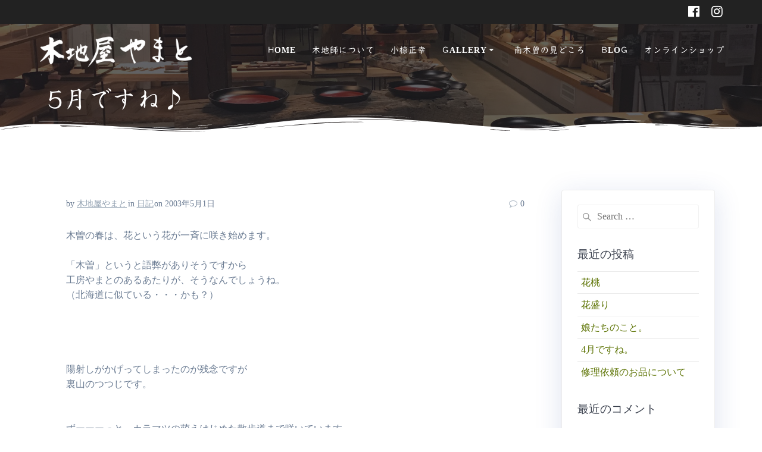

--- FILE ---
content_type: text/html; charset=UTF-8
request_url: https://yama.to/blog/5%E6%9C%88%E3%81%A7%E3%81%99%E3%81%AD%E2%99%AA/
body_size: 19780
content:
<!DOCTYPE html><html lang="ja"><head><meta charset="UTF-8"><meta name="viewport" content="width=device-width, initial-scale=1"><link rel="profile" href="http://gmpg.org/xfn/11"> <script defer src="[data-uri]"></script> <title>5月ですね♪ &#8211; 木地屋やまと</title><meta name='robots' content='max-image-preview:large' /><link rel='dns-prefetch' href='//webfonts.sakura.ne.jp' /><link rel='dns-prefetch' href='//fonts.googleapis.com' /><link rel="alternate" type="application/rss+xml" title="木地屋やまと &raquo; フィード" href="https://yama.to/feed/" /><link rel="alternate" type="application/rss+xml" title="木地屋やまと &raquo; コメントフィード" href="https://yama.to/comments/feed/" /><link rel="alternate" type="application/rss+xml" title="木地屋やまと &raquo; 5月ですね♪ のコメントのフィード" href="https://yama.to/blog/5%e6%9c%88%e3%81%a7%e3%81%99%e3%81%ad%e2%99%aa/feed/" /><link rel="alternate" title="oEmbed (JSON)" type="application/json+oembed" href="https://yama.to/wp-json/oembed/1.0/embed?url=https%3A%2F%2Fyama.to%2Fblog%2F5%25e6%259c%2588%25e3%2581%25a7%25e3%2581%2599%25e3%2581%25ad%25e2%2599%25aa%2F" /><link rel="alternate" title="oEmbed (XML)" type="text/xml+oembed" href="https://yama.to/wp-json/oembed/1.0/embed?url=https%3A%2F%2Fyama.to%2Fblog%2F5%25e6%259c%2588%25e3%2581%25a7%25e3%2581%2599%25e3%2581%25ad%25e2%2599%25aa%2F&#038;format=xml" /><style id='wp-img-auto-sizes-contain-inline-css' type='text/css'>img:is([sizes=auto i],[sizes^="auto," i]){contain-intrinsic-size:3000px 1500px}
/*# sourceURL=wp-img-auto-sizes-contain-inline-css */</style><style id='wp-block-library-inline-css' type='text/css'>:root{--wp-block-synced-color:#7a00df;--wp-block-synced-color--rgb:122,0,223;--wp-bound-block-color:var(--wp-block-synced-color);--wp-editor-canvas-background:#ddd;--wp-admin-theme-color:#007cba;--wp-admin-theme-color--rgb:0,124,186;--wp-admin-theme-color-darker-10:#006ba1;--wp-admin-theme-color-darker-10--rgb:0,107,160.5;--wp-admin-theme-color-darker-20:#005a87;--wp-admin-theme-color-darker-20--rgb:0,90,135;--wp-admin-border-width-focus:2px}@media (min-resolution:192dpi){:root{--wp-admin-border-width-focus:1.5px}}.wp-element-button{cursor:pointer}:root .has-very-light-gray-background-color{background-color:#eee}:root .has-very-dark-gray-background-color{background-color:#313131}:root .has-very-light-gray-color{color:#eee}:root .has-very-dark-gray-color{color:#313131}:root .has-vivid-green-cyan-to-vivid-cyan-blue-gradient-background{background:linear-gradient(135deg,#00d084,#0693e3)}:root .has-purple-crush-gradient-background{background:linear-gradient(135deg,#34e2e4,#4721fb 50%,#ab1dfe)}:root .has-hazy-dawn-gradient-background{background:linear-gradient(135deg,#faaca8,#dad0ec)}:root .has-subdued-olive-gradient-background{background:linear-gradient(135deg,#fafae1,#67a671)}:root .has-atomic-cream-gradient-background{background:linear-gradient(135deg,#fdd79a,#004a59)}:root .has-nightshade-gradient-background{background:linear-gradient(135deg,#330968,#31cdcf)}:root .has-midnight-gradient-background{background:linear-gradient(135deg,#020381,#2874fc)}:root{--wp--preset--font-size--normal:16px;--wp--preset--font-size--huge:42px}.has-regular-font-size{font-size:1em}.has-larger-font-size{font-size:2.625em}.has-normal-font-size{font-size:var(--wp--preset--font-size--normal)}.has-huge-font-size{font-size:var(--wp--preset--font-size--huge)}.has-text-align-center{text-align:center}.has-text-align-left{text-align:left}.has-text-align-right{text-align:right}.has-fit-text{white-space:nowrap!important}#end-resizable-editor-section{display:none}.aligncenter{clear:both}.items-justified-left{justify-content:flex-start}.items-justified-center{justify-content:center}.items-justified-right{justify-content:flex-end}.items-justified-space-between{justify-content:space-between}.screen-reader-text{border:0;clip-path:inset(50%);height:1px;margin:-1px;overflow:hidden;padding:0;position:absolute;width:1px;word-wrap:normal!important}.screen-reader-text:focus{background-color:#ddd;clip-path:none;color:#444;display:block;font-size:1em;height:auto;left:5px;line-height:normal;padding:15px 23px 14px;text-decoration:none;top:5px;width:auto;z-index:100000}html :where(.has-border-color){border-style:solid}html :where([style*=border-top-color]){border-top-style:solid}html :where([style*=border-right-color]){border-right-style:solid}html :where([style*=border-bottom-color]){border-bottom-style:solid}html :where([style*=border-left-color]){border-left-style:solid}html :where([style*=border-width]){border-style:solid}html :where([style*=border-top-width]){border-top-style:solid}html :where([style*=border-right-width]){border-right-style:solid}html :where([style*=border-bottom-width]){border-bottom-style:solid}html :where([style*=border-left-width]){border-left-style:solid}html :where(img[class*=wp-image-]){height:auto;max-width:100%}:where(figure){margin:0 0 1em}html :where(.is-position-sticky){--wp-admin--admin-bar--position-offset:var(--wp-admin--admin-bar--height,0px)}@media screen and (max-width:600px){html :where(.is-position-sticky){--wp-admin--admin-bar--position-offset:0px}}

/*# sourceURL=wp-block-library-inline-css */</style><style id='wp-block-image-inline-css' type='text/css'>.wp-block-image>a,.wp-block-image>figure>a{display:inline-block}.wp-block-image img{box-sizing:border-box;height:auto;max-width:100%;vertical-align:bottom}@media not (prefers-reduced-motion){.wp-block-image img.hide{visibility:hidden}.wp-block-image img.show{animation:show-content-image .4s}}.wp-block-image[style*=border-radius] img,.wp-block-image[style*=border-radius]>a{border-radius:inherit}.wp-block-image.has-custom-border img{box-sizing:border-box}.wp-block-image.aligncenter{text-align:center}.wp-block-image.alignfull>a,.wp-block-image.alignwide>a{width:100%}.wp-block-image.alignfull img,.wp-block-image.alignwide img{height:auto;width:100%}.wp-block-image .aligncenter,.wp-block-image .alignleft,.wp-block-image .alignright,.wp-block-image.aligncenter,.wp-block-image.alignleft,.wp-block-image.alignright{display:table}.wp-block-image .aligncenter>figcaption,.wp-block-image .alignleft>figcaption,.wp-block-image .alignright>figcaption,.wp-block-image.aligncenter>figcaption,.wp-block-image.alignleft>figcaption,.wp-block-image.alignright>figcaption{caption-side:bottom;display:table-caption}.wp-block-image .alignleft{float:left;margin:.5em 1em .5em 0}.wp-block-image .alignright{float:right;margin:.5em 0 .5em 1em}.wp-block-image .aligncenter{margin-left:auto;margin-right:auto}.wp-block-image :where(figcaption){margin-bottom:1em;margin-top:.5em}.wp-block-image.is-style-circle-mask img{border-radius:9999px}@supports ((-webkit-mask-image:none) or (mask-image:none)) or (-webkit-mask-image:none){.wp-block-image.is-style-circle-mask img{border-radius:0;-webkit-mask-image:url('data:image/svg+xml;utf8,<svg viewBox="0 0 100 100" xmlns="http://www.w3.org/2000/svg"><circle cx="50" cy="50" r="50"/></svg>');mask-image:url('data:image/svg+xml;utf8,<svg viewBox="0 0 100 100" xmlns="http://www.w3.org/2000/svg"><circle cx="50" cy="50" r="50"/></svg>');mask-mode:alpha;-webkit-mask-position:center;mask-position:center;-webkit-mask-repeat:no-repeat;mask-repeat:no-repeat;-webkit-mask-size:contain;mask-size:contain}}:root :where(.wp-block-image.is-style-rounded img,.wp-block-image .is-style-rounded img){border-radius:9999px}.wp-block-image figure{margin:0}.wp-lightbox-container{display:flex;flex-direction:column;position:relative}.wp-lightbox-container img{cursor:zoom-in}.wp-lightbox-container img:hover+button{opacity:1}.wp-lightbox-container button{align-items:center;backdrop-filter:blur(16px) saturate(180%);background-color:#5a5a5a40;border:none;border-radius:4px;cursor:zoom-in;display:flex;height:20px;justify-content:center;opacity:0;padding:0;position:absolute;right:16px;text-align:center;top:16px;width:20px;z-index:100}@media not (prefers-reduced-motion){.wp-lightbox-container button{transition:opacity .2s ease}}.wp-lightbox-container button:focus-visible{outline:3px auto #5a5a5a40;outline:3px auto -webkit-focus-ring-color;outline-offset:3px}.wp-lightbox-container button:hover{cursor:pointer;opacity:1}.wp-lightbox-container button:focus{opacity:1}.wp-lightbox-container button:focus,.wp-lightbox-container button:hover,.wp-lightbox-container button:not(:hover):not(:active):not(.has-background){background-color:#5a5a5a40;border:none}.wp-lightbox-overlay{box-sizing:border-box;cursor:zoom-out;height:100vh;left:0;overflow:hidden;position:fixed;top:0;visibility:hidden;width:100%;z-index:100000}.wp-lightbox-overlay .close-button{align-items:center;cursor:pointer;display:flex;justify-content:center;min-height:40px;min-width:40px;padding:0;position:absolute;right:calc(env(safe-area-inset-right) + 16px);top:calc(env(safe-area-inset-top) + 16px);z-index:5000000}.wp-lightbox-overlay .close-button:focus,.wp-lightbox-overlay .close-button:hover,.wp-lightbox-overlay .close-button:not(:hover):not(:active):not(.has-background){background:none;border:none}.wp-lightbox-overlay .lightbox-image-container{height:var(--wp--lightbox-container-height);left:50%;overflow:hidden;position:absolute;top:50%;transform:translate(-50%,-50%);transform-origin:top left;width:var(--wp--lightbox-container-width);z-index:9999999999}.wp-lightbox-overlay .wp-block-image{align-items:center;box-sizing:border-box;display:flex;height:100%;justify-content:center;margin:0;position:relative;transform-origin:0 0;width:100%;z-index:3000000}.wp-lightbox-overlay .wp-block-image img{height:var(--wp--lightbox-image-height);min-height:var(--wp--lightbox-image-height);min-width:var(--wp--lightbox-image-width);width:var(--wp--lightbox-image-width)}.wp-lightbox-overlay .wp-block-image figcaption{display:none}.wp-lightbox-overlay button{background:none;border:none}.wp-lightbox-overlay .scrim{background-color:#fff;height:100%;opacity:.9;position:absolute;width:100%;z-index:2000000}.wp-lightbox-overlay.active{visibility:visible}@media not (prefers-reduced-motion){.wp-lightbox-overlay.active{animation:turn-on-visibility .25s both}.wp-lightbox-overlay.active img{animation:turn-on-visibility .35s both}.wp-lightbox-overlay.show-closing-animation:not(.active){animation:turn-off-visibility .35s both}.wp-lightbox-overlay.show-closing-animation:not(.active) img{animation:turn-off-visibility .25s both}.wp-lightbox-overlay.zoom.active{animation:none;opacity:1;visibility:visible}.wp-lightbox-overlay.zoom.active .lightbox-image-container{animation:lightbox-zoom-in .4s}.wp-lightbox-overlay.zoom.active .lightbox-image-container img{animation:none}.wp-lightbox-overlay.zoom.active .scrim{animation:turn-on-visibility .4s forwards}.wp-lightbox-overlay.zoom.show-closing-animation:not(.active){animation:none}.wp-lightbox-overlay.zoom.show-closing-animation:not(.active) .lightbox-image-container{animation:lightbox-zoom-out .4s}.wp-lightbox-overlay.zoom.show-closing-animation:not(.active) .lightbox-image-container img{animation:none}.wp-lightbox-overlay.zoom.show-closing-animation:not(.active) .scrim{animation:turn-off-visibility .4s forwards}}@keyframes show-content-image{0%{visibility:hidden}99%{visibility:hidden}to{visibility:visible}}@keyframes turn-on-visibility{0%{opacity:0}to{opacity:1}}@keyframes turn-off-visibility{0%{opacity:1;visibility:visible}99%{opacity:0;visibility:visible}to{opacity:0;visibility:hidden}}@keyframes lightbox-zoom-in{0%{transform:translate(calc((-100vw + var(--wp--lightbox-scrollbar-width))/2 + var(--wp--lightbox-initial-left-position)),calc(-50vh + var(--wp--lightbox-initial-top-position))) scale(var(--wp--lightbox-scale))}to{transform:translate(-50%,-50%) scale(1)}}@keyframes lightbox-zoom-out{0%{transform:translate(-50%,-50%) scale(1);visibility:visible}99%{visibility:visible}to{transform:translate(calc((-100vw + var(--wp--lightbox-scrollbar-width))/2 + var(--wp--lightbox-initial-left-position)),calc(-50vh + var(--wp--lightbox-initial-top-position))) scale(var(--wp--lightbox-scale));visibility:hidden}}
/*# sourceURL=https://yama.to/wp-includes/blocks/image/style.min.css */</style><style id='wp-block-paragraph-inline-css' type='text/css'>.is-small-text{font-size:.875em}.is-regular-text{font-size:1em}.is-large-text{font-size:2.25em}.is-larger-text{font-size:3em}.has-drop-cap:not(:focus):first-letter{float:left;font-size:8.4em;font-style:normal;font-weight:100;line-height:.68;margin:.05em .1em 0 0;text-transform:uppercase}body.rtl .has-drop-cap:not(:focus):first-letter{float:none;margin-left:.1em}p.has-drop-cap.has-background{overflow:hidden}:root :where(p.has-background){padding:1.25em 2.375em}:where(p.has-text-color:not(.has-link-color)) a{color:inherit}p.has-text-align-left[style*="writing-mode:vertical-lr"],p.has-text-align-right[style*="writing-mode:vertical-rl"]{rotate:180deg}
/*# sourceURL=https://yama.to/wp-includes/blocks/paragraph/style.min.css */</style><style id='global-styles-inline-css' type='text/css'>:root{--wp--preset--aspect-ratio--square: 1;--wp--preset--aspect-ratio--4-3: 4/3;--wp--preset--aspect-ratio--3-4: 3/4;--wp--preset--aspect-ratio--3-2: 3/2;--wp--preset--aspect-ratio--2-3: 2/3;--wp--preset--aspect-ratio--16-9: 16/9;--wp--preset--aspect-ratio--9-16: 9/16;--wp--preset--color--black: #000000;--wp--preset--color--cyan-bluish-gray: #abb8c3;--wp--preset--color--white: #ffffff;--wp--preset--color--pale-pink: #f78da7;--wp--preset--color--vivid-red: #cf2e2e;--wp--preset--color--luminous-vivid-orange: #ff6900;--wp--preset--color--luminous-vivid-amber: #fcb900;--wp--preset--color--light-green-cyan: #7bdcb5;--wp--preset--color--vivid-green-cyan: #00d084;--wp--preset--color--pale-cyan-blue: #8ed1fc;--wp--preset--color--vivid-cyan-blue: #0693e3;--wp--preset--color--vivid-purple: #9b51e0;--wp--preset--gradient--vivid-cyan-blue-to-vivid-purple: linear-gradient(135deg,rgb(6,147,227) 0%,rgb(155,81,224) 100%);--wp--preset--gradient--light-green-cyan-to-vivid-green-cyan: linear-gradient(135deg,rgb(122,220,180) 0%,rgb(0,208,130) 100%);--wp--preset--gradient--luminous-vivid-amber-to-luminous-vivid-orange: linear-gradient(135deg,rgb(252,185,0) 0%,rgb(255,105,0) 100%);--wp--preset--gradient--luminous-vivid-orange-to-vivid-red: linear-gradient(135deg,rgb(255,105,0) 0%,rgb(207,46,46) 100%);--wp--preset--gradient--very-light-gray-to-cyan-bluish-gray: linear-gradient(135deg,rgb(238,238,238) 0%,rgb(169,184,195) 100%);--wp--preset--gradient--cool-to-warm-spectrum: linear-gradient(135deg,rgb(74,234,220) 0%,rgb(151,120,209) 20%,rgb(207,42,186) 40%,rgb(238,44,130) 60%,rgb(251,105,98) 80%,rgb(254,248,76) 100%);--wp--preset--gradient--blush-light-purple: linear-gradient(135deg,rgb(255,206,236) 0%,rgb(152,150,240) 100%);--wp--preset--gradient--blush-bordeaux: linear-gradient(135deg,rgb(254,205,165) 0%,rgb(254,45,45) 50%,rgb(107,0,62) 100%);--wp--preset--gradient--luminous-dusk: linear-gradient(135deg,rgb(255,203,112) 0%,rgb(199,81,192) 50%,rgb(65,88,208) 100%);--wp--preset--gradient--pale-ocean: linear-gradient(135deg,rgb(255,245,203) 0%,rgb(182,227,212) 50%,rgb(51,167,181) 100%);--wp--preset--gradient--electric-grass: linear-gradient(135deg,rgb(202,248,128) 0%,rgb(113,206,126) 100%);--wp--preset--gradient--midnight: linear-gradient(135deg,rgb(2,3,129) 0%,rgb(40,116,252) 100%);--wp--preset--font-size--small: 13px;--wp--preset--font-size--medium: 20px;--wp--preset--font-size--large: 36px;--wp--preset--font-size--x-large: 42px;--wp--preset--spacing--20: 0.44rem;--wp--preset--spacing--30: 0.67rem;--wp--preset--spacing--40: 1rem;--wp--preset--spacing--50: 1.5rem;--wp--preset--spacing--60: 2.25rem;--wp--preset--spacing--70: 3.38rem;--wp--preset--spacing--80: 5.06rem;--wp--preset--shadow--natural: 6px 6px 9px rgba(0, 0, 0, 0.2);--wp--preset--shadow--deep: 12px 12px 50px rgba(0, 0, 0, 0.4);--wp--preset--shadow--sharp: 6px 6px 0px rgba(0, 0, 0, 0.2);--wp--preset--shadow--outlined: 6px 6px 0px -3px rgb(255, 255, 255), 6px 6px rgb(0, 0, 0);--wp--preset--shadow--crisp: 6px 6px 0px rgb(0, 0, 0);}:where(.is-layout-flex){gap: 0.5em;}:where(.is-layout-grid){gap: 0.5em;}body .is-layout-flex{display: flex;}.is-layout-flex{flex-wrap: wrap;align-items: center;}.is-layout-flex > :is(*, div){margin: 0;}body .is-layout-grid{display: grid;}.is-layout-grid > :is(*, div){margin: 0;}:where(.wp-block-columns.is-layout-flex){gap: 2em;}:where(.wp-block-columns.is-layout-grid){gap: 2em;}:where(.wp-block-post-template.is-layout-flex){gap: 1.25em;}:where(.wp-block-post-template.is-layout-grid){gap: 1.25em;}.has-black-color{color: var(--wp--preset--color--black) !important;}.has-cyan-bluish-gray-color{color: var(--wp--preset--color--cyan-bluish-gray) !important;}.has-white-color{color: var(--wp--preset--color--white) !important;}.has-pale-pink-color{color: var(--wp--preset--color--pale-pink) !important;}.has-vivid-red-color{color: var(--wp--preset--color--vivid-red) !important;}.has-luminous-vivid-orange-color{color: var(--wp--preset--color--luminous-vivid-orange) !important;}.has-luminous-vivid-amber-color{color: var(--wp--preset--color--luminous-vivid-amber) !important;}.has-light-green-cyan-color{color: var(--wp--preset--color--light-green-cyan) !important;}.has-vivid-green-cyan-color{color: var(--wp--preset--color--vivid-green-cyan) !important;}.has-pale-cyan-blue-color{color: var(--wp--preset--color--pale-cyan-blue) !important;}.has-vivid-cyan-blue-color{color: var(--wp--preset--color--vivid-cyan-blue) !important;}.has-vivid-purple-color{color: var(--wp--preset--color--vivid-purple) !important;}.has-black-background-color{background-color: var(--wp--preset--color--black) !important;}.has-cyan-bluish-gray-background-color{background-color: var(--wp--preset--color--cyan-bluish-gray) !important;}.has-white-background-color{background-color: var(--wp--preset--color--white) !important;}.has-pale-pink-background-color{background-color: var(--wp--preset--color--pale-pink) !important;}.has-vivid-red-background-color{background-color: var(--wp--preset--color--vivid-red) !important;}.has-luminous-vivid-orange-background-color{background-color: var(--wp--preset--color--luminous-vivid-orange) !important;}.has-luminous-vivid-amber-background-color{background-color: var(--wp--preset--color--luminous-vivid-amber) !important;}.has-light-green-cyan-background-color{background-color: var(--wp--preset--color--light-green-cyan) !important;}.has-vivid-green-cyan-background-color{background-color: var(--wp--preset--color--vivid-green-cyan) !important;}.has-pale-cyan-blue-background-color{background-color: var(--wp--preset--color--pale-cyan-blue) !important;}.has-vivid-cyan-blue-background-color{background-color: var(--wp--preset--color--vivid-cyan-blue) !important;}.has-vivid-purple-background-color{background-color: var(--wp--preset--color--vivid-purple) !important;}.has-black-border-color{border-color: var(--wp--preset--color--black) !important;}.has-cyan-bluish-gray-border-color{border-color: var(--wp--preset--color--cyan-bluish-gray) !important;}.has-white-border-color{border-color: var(--wp--preset--color--white) !important;}.has-pale-pink-border-color{border-color: var(--wp--preset--color--pale-pink) !important;}.has-vivid-red-border-color{border-color: var(--wp--preset--color--vivid-red) !important;}.has-luminous-vivid-orange-border-color{border-color: var(--wp--preset--color--luminous-vivid-orange) !important;}.has-luminous-vivid-amber-border-color{border-color: var(--wp--preset--color--luminous-vivid-amber) !important;}.has-light-green-cyan-border-color{border-color: var(--wp--preset--color--light-green-cyan) !important;}.has-vivid-green-cyan-border-color{border-color: var(--wp--preset--color--vivid-green-cyan) !important;}.has-pale-cyan-blue-border-color{border-color: var(--wp--preset--color--pale-cyan-blue) !important;}.has-vivid-cyan-blue-border-color{border-color: var(--wp--preset--color--vivid-cyan-blue) !important;}.has-vivid-purple-border-color{border-color: var(--wp--preset--color--vivid-purple) !important;}.has-vivid-cyan-blue-to-vivid-purple-gradient-background{background: var(--wp--preset--gradient--vivid-cyan-blue-to-vivid-purple) !important;}.has-light-green-cyan-to-vivid-green-cyan-gradient-background{background: var(--wp--preset--gradient--light-green-cyan-to-vivid-green-cyan) !important;}.has-luminous-vivid-amber-to-luminous-vivid-orange-gradient-background{background: var(--wp--preset--gradient--luminous-vivid-amber-to-luminous-vivid-orange) !important;}.has-luminous-vivid-orange-to-vivid-red-gradient-background{background: var(--wp--preset--gradient--luminous-vivid-orange-to-vivid-red) !important;}.has-very-light-gray-to-cyan-bluish-gray-gradient-background{background: var(--wp--preset--gradient--very-light-gray-to-cyan-bluish-gray) !important;}.has-cool-to-warm-spectrum-gradient-background{background: var(--wp--preset--gradient--cool-to-warm-spectrum) !important;}.has-blush-light-purple-gradient-background{background: var(--wp--preset--gradient--blush-light-purple) !important;}.has-blush-bordeaux-gradient-background{background: var(--wp--preset--gradient--blush-bordeaux) !important;}.has-luminous-dusk-gradient-background{background: var(--wp--preset--gradient--luminous-dusk) !important;}.has-pale-ocean-gradient-background{background: var(--wp--preset--gradient--pale-ocean) !important;}.has-electric-grass-gradient-background{background: var(--wp--preset--gradient--electric-grass) !important;}.has-midnight-gradient-background{background: var(--wp--preset--gradient--midnight) !important;}.has-small-font-size{font-size: var(--wp--preset--font-size--small) !important;}.has-medium-font-size{font-size: var(--wp--preset--font-size--medium) !important;}.has-large-font-size{font-size: var(--wp--preset--font-size--large) !important;}.has-x-large-font-size{font-size: var(--wp--preset--font-size--x-large) !important;}
/*# sourceURL=global-styles-inline-css */</style><style id='classic-theme-styles-inline-css' type='text/css'>/*! This file is auto-generated */
.wp-block-button__link{color:#fff;background-color:#32373c;border-radius:9999px;box-shadow:none;text-decoration:none;padding:calc(.667em + 2px) calc(1.333em + 2px);font-size:1.125em}.wp-block-file__button{background:#32373c;color:#fff;text-decoration:none}
/*# sourceURL=/wp-includes/css/classic-themes.min.css */</style><link rel='stylesheet' id='mesmerize-style-css' href='https://yama.to/wp-content/themes/highlight-pro/style.min.css' type='text/css' media='all' /><style id='mesmerize-style-inline-css' type='text/css'>img.logo.dark, img.custom-logo{width:auto;max-height:60px !important;}
/*# sourceURL=mesmerize-style-inline-css */</style><link rel='stylesheet' id='mesmerize-fonts-css' href="" data-href='https://fonts.googleapis.com/css?family=Open+Sans%3AOpen+Sans%2C400%2C300%2C400%2C600%2C700%7CMuli%3AMuli%2C300%2C300italic%2C400%2C400italic%2C600%2C600italic%2C700%2C700italic%2C900%2C900italic%7CPlayfair+Display%3A400%2C400italic%2C700%2C700italic%7CRoboto%3ARoboto%7CSei+Kaisho+CB1%3Aregular&#038;subset=latin%2Clatin-ext&#038;display=swap' type='text/css' media='all' /><link rel='stylesheet' id='mesmerize-child-css' href='https://yama.to/wp-content/themes/highlight-pro/child/style.min.css' type='text/css' media='all' /><style id='mesmerize-child-inline-css' type='text/css'>/** cached kirki style */.footer .footer-content{background-color:#222;border-top-color:#e8e8e8;border-top-width:1px;border-top-style:solid;}.footer p, .footer{color:#FFF;}.footer a .fa, .footer .fa{color:#FFF;}.footer a:hover .fa{color:#3f464c;}.footer-border-accent{border-color:#FF9800 !important;}.footer-bg-accent{background-color:#FF9800 !important;}body{font-family:"Georgia,Times, Times New Roman ,serif";font-weight:400;font-style:normal;color:#6B7C93;}body h1{font-family:"Georgia,Times, Times New Roman ,serif";font-weight:400;font-style:normal;font-size:1.625rem;line-height:4rem;color:#3C424F;}body h2{font-family:"Georgia,Times, Times New Roman ,serif";font-weight:400;font-style:normal;font-size:2.188rem;line-height:3rem;text-transform:none;color:#3C424F;}body h3{font-family:"Georgia,Times, Times New Roman ,serif";font-weight:400;font-style:normal;font-size:1.313rem;line-height:2.25rem;text-transform:none;color:#3C424F;}body h4{font-family:"Georgia,Times, Times New Roman ,serif";font-weight:400;font-style:normal;font-size:0.963rem;line-height:1.75rem;letter-spacing:0.0625rem;text-transform:none;color:#3C424F;}body h5{font-family:"Georgia,Times, Times New Roman ,serif";font-weight:400;font-style:normal;font-size:0.875rem;line-height:1.5rem;letter-spacing:2px;text-transform:none;color:#3C424F;}body h6{font-family:"Georgia,Times, Times New Roman ,serif";font-weight:400;font-style:normal;font-size:0.766rem;line-height:1.375rem;letter-spacing:0.1875rem;color:#3C424F;}.header-homepage:not(.header-slide).color-overlay:before{background:#492E07;}.header-homepage:not(.header-slide) .background-overlay,.header-homepage:not(.header-slide).color-overlay::before{opacity:0.33;}.header-homepage-arrow{font-size:calc( 50px * 0.84 );bottom:20px;background:rgba(255,255,255,0);}.header-homepage-arrow > i.fa{width:50px;height:50px;}.header-homepage-arrow > i{color:#ffffff;}.mesmerize-front-page .header-separator .svg-white-bg{fill:#ffffff!important;}.mesmerize-front-page .header-separator svg{height:44px!important;}.header.color-overlay:before{background:#1F1F25;}.header .background-overlay,.header.color-overlay::before{opacity:0.7;}body .header .svg-white-bg{fill:rgb(255,255,255)!important;}.header-separator svg{height:32px!important;}.header-homepage p.header-subtitle2{margin-top:0;margin-bottom:20px;font-family:Roboto, Helvetica, Arial, sans-serif;font-weight:300;font-size:1.4em;line-height:130%;letter-spacing:0px;text-transform:none;color:#ffffff;background:rgba(0,0,0,0);padding-top:0px;padding-bottom:0px;padding-left:0px;padding-right:0px;-webkit-border-radius:0px;-moz-border-radius:0px;border-radius:0px;}.header-homepage h1.hero-title{font-family:"Open Sans", Helvetica, Arial, sans-serif;font-weight:300;font-size:2.3em;line-height:114%;letter-spacing:0.9px;text-transform:none;color:#ffffff;}.header-homepage .hero-title{margin-top:0;margin-bottom:20px;background:rgba(0,0,0,0);padding-top:0px;padding-bottom:0px;padding-left:0px;padding-right:0px;-webkit-border-radius:0px;-moz-border-radius:0px;border-radius:0px;}.header-homepage p.header-subtitle{margin-top:0;margin-bottom:20px;font-family:Muli, Helvetica, Arial, sans-serif;font-weight:300;font-size:1.3em;line-height:130%;letter-spacing:0px;text-transform:none;color:#ffffff;background:rgba(0,0,0,0);padding-top:0px;padding-bottom:0px;padding-left:0px;padding-right:0px;-webkit-border-radius:0px;-moz-border-radius:0px;border-radius:0px;}.header-buttons-wrapper{background:rgba(0,0,0,0);padding-top:0px;padding-bottom:0px;padding-left:0px;padding-right:0px;-webkit-border-radius:0px;-moz-border-radius:0px;border-radius:0px;}.header-homepage .header-description-row{padding-top:10%;padding-bottom:10%;}.inner-header-description{padding-top:1%;padding-bottom:1%;}.inner-header-description .header-subtitle{font-family:"Open Sans", Helvetica, Arial, sans-serif;font-weight:300;font-style:normal;font-size:1.3em;line-height:130%;letter-spacing:0px;text-transform:none;color:#ffffff;}.inner-header-description h1.hero-title{font-family:"Sei Kaisho CB1";font-weight:300;font-style:normal;font-size:2.5em;line-height:114%;letter-spacing:0.9px;text-transform:none;color:#FFFFFF;}.header-top-bar{background-color:#222;}.header-top-bar-inner{height:40px;}.header-top-bar .header-top-bar-area.area-left span{color:#FFFFFF;}.header-top-bar .header-top-bar-area.area-left i.fa{color:#999;}.header-top-bar .header-top-bar-area.area-left .top-bar-social-icons i{color:#fff;}.header-top-bar .header-top-bar-area.area-left .top-bar-social-icons i:hover{color:#fff;}.header-top-bar .header-top-bar-area.area-left .top-bar-menu > li > a{color:#fff;}.header-top-bar .header-top-bar-area.area-left .top-bar-menu > li > a:hover{color:#fff!important;}.header-top-bar .header-top-bar-area.area-left .top-bar-menu > li > a:visited{color:#fff;}.header-top-bar .header-top-bar-area.area-left span.top-bar-text{color:#fff;}.header-top-bar .header-top-bar-area.area-right span{color:#FFFFFF;}.header-top-bar .header-top-bar-area.area-right i.fa{color:#999;}.header-top-bar .header-top-bar-area.area-right .top-bar-social-icons i{color:#fff;}.header-top-bar .header-top-bar-area.area-right .top-bar-social-icons i:hover{color:#fff;}.header-top-bar .header-top-bar-area.area-right .top-bar-menu > li > a{color:#fff;}.header-top-bar .header-top-bar-area.area-right .top-bar-menu > li > a:hover{color:#fff!important;}.header-top-bar .header-top-bar-area.area-right .top-bar-menu > li > a:visited{color:#fff;}.header-top-bar .header-top-bar-area.area-right span.top-bar-text{color:#fff;}.mesmerize-inner-page .fixto-fixed .main_menu_col, .mesmerize-inner-page .fixto-fixed .main-menu{justify-content:flex-end!important;}.mesmerize-inner-page .navigation-bar.fixto-fixed{background-color:rgba(255, 255, 255, 1)!important;}.mesmerize-inner-page #main_menu > li > a{font-family:"UDDigiKyokasho R JIS2004";font-weight:600;font-style:normal;font-size:14px;line-height:160%;letter-spacing:1px;text-transform:uppercase;}.mesmerize-front-page .fixto-fixed .main_menu_col, .mesmerize-front-page .fixto-fixed .main-menu{justify-content:flex-end!important;}.mesmerize-front-page .navigation-bar.fixto-fixed{background-color:rgba(255, 255, 255, 1)!important;}.mesmerize-front-page #main_menu > li > a{font-family:"UDDigiKyokasho R JIS2004";font-weight:600;font-style:normal;font-size:14px;line-height:160%;letter-spacing:1px;text-transform:uppercase;}.mesmerize-front-page #main_menu > li li > a{font-family:"UDDigiKyokasho R JIS2004";font-weight:600;font-style:normal;font-size:0.875rem;line-height:120%;letter-spacing:0px;text-transform:none;}.mesmerize-front-page .header-nav-area .social-icons a{color:#FFFFFF!important;}.mesmerize-front-page .fixto-fixed .header-nav-area .social-icons a{color:#000000!important;}.mesmerize-front-page  .nav-search.widget_search *{color:#FFFFFF;}.mesmerize-front-page  .nav-search.widget_search input{border-color:#FFFFFF;}.mesmerize-front-page  .nav-search.widget_search input::-webkit-input-placeholder{color:#FFFFFF;}.mesmerize-front-page  .nav-search.widget_search input:-ms-input-placeholder{color:#FFFFFF;}.mesmerize-front-page  .nav-search.widget_search input:-moz-placeholder{color:#FFFFFF;}.mesmerize-front-page .fixto-fixed  .nav-search.widget_search *{color:#000000;}.mesmerize-front-page .fixto-fixed  .nav-search.widget_search input{border-color:#000000;}.mesmerize-front-page .fixto-fixed  .nav-search.widget_search input::-webkit-input-placeholder{color:#000000;}.mesmerize-front-page .fixto-fixed  .nav-search.widget_search input:-ms-input-placeholder{color:#000000;}.mesmerize-front-page .fixto-fixed  .nav-search.widget_search input:-moz-placeholder{color:#000000;}.mesmerize-inner-page .inner_header-nav-area .social-icons a{color:#FFFFFF!important;}.mesmerize-inner-page .fixto-fixed .inner_header-nav-area .social-icons a{color:#000000!important;}.mesmerize-inner-page .nav-search.widget_search *{color:#FFFFFF;}.mesmerize-inner-page .nav-search.widget_search input{border-color:#FFFFFF;}.mesmerize-inner-page .nav-search.widget_search input::-webkit-input-placeholder{color:#FFFFFF;}.mesmerize-inner-page .nav-search.widget_search input:-ms-input-placeholder{color:#FFFFFF;}.mesmerize-inner-page .nav-search.widget_search input:-moz-placeholder{color:#FFFFFF;}.mesmerize-inner-page .fixto-fixed .nav-search.widget_search *{color:#000000;}.mesmerize-inner-page .fixto-fixed .nav-search.widget_search input{border-color:#000000;}.mesmerize-inner-page .fixto-fixed .nav-search.widget_search input::-webkit-input-placeholder{color:#000000;}.mesmerize-inner-page .fixto-fixed .nav-search.widget_search input:-ms-input-placeholder{color:#000000;}.mesmerize-inner-page .fixto-fixed .nav-search.widget_search input:-moz-placeholder{color:#000000;}[data-component="offcanvas"] i.fa{color:#fff!important;}[data-component="offcanvas"] .bubble{background-color:#fff!important;}.fixto-fixed [data-component="offcanvas"] i.fa{color:#000000!important;}.fixto-fixed [data-component="offcanvas"] .bubble{background-color:#000000!important;}#offcanvas-wrapper{background-color:#222B34!important;}html.has-offscreen body:after{background-color:rgba(34, 43, 52, 0.7)!important;}#offcanvas-wrapper *:not(.arrow){color:#ffffff!important;}#offcanvas_menu li.open, #offcanvas_menu li.current-menu-item, #offcanvas_menu li.current-menu-item > a, #offcanvas_menu li.current_page_item, #offcanvas_menu li.current_page_item > a{background-color:#FFFFFF;}#offcanvas_menu li.open > a, #offcanvas_menu li.open > a > i, #offcanvas_menu li.current-menu-item > a, #offcanvas_menu li.current_page_item > a{color:#5B7200!important;}#offcanvas_menu li.open > a, #offcanvas_menu li.current-menu-item > a, #offcanvas_menu li.current_page_item > a{border-left-color:#5B7200!important;}#offcanvas_menu li > ul{background-color:#686B77;}#offcanvas_menu li > a{font-family:"Open Sans", Helvetica, Arial, sans-serif;font-weight:400;font-size:0.875rem;line-height:100%;letter-spacing:0px;text-transform:none;}.navigation-bar.homepage:not(.coloured-nav) a.text-logo,.navigation-bar.homepage:not(.coloured-nav) #main_menu li.logo > a.text-logo,.navigation-bar.homepage:not(.coloured-nav) #main_menu li.logo > a.text-logo:hover{color:#fff;font-family:inherit;font-weight:600;font-size:1.6rem;line-height:100%;letter-spacing:0px;text-transform:uppercase;}.navigation-bar.homepage.fixto-fixed a.text-logo,.navigation-bar.homepage.fixto-fixed .dark-logo a.text-logo{color:#4a4a4a!important;}.navigation-bar:not(.homepage) a.text-logo,.navigation-bar:not(.homepage) #main_menu li.logo > a.text-logo,.navigation-bar:not(.homepage) #main_menu li.logo > a.text-logo:hover,.navigation-bar:not(.homepage) a.text-logo,.navigation-bar:not(.homepage) #main_menu li.logo > a.text-logo,.navigation-bar:not(.homepage) #main_menu li.logo > a.text-logo:hover{color:#fff;font-family:inherit;font-weight:600;font-size:1.6rem;line-height:100%;letter-spacing:0px;text-transform:uppercase;}.navigation-bar.fixto-fixed:not(.homepage) a.text-logo,.navigation-bar.fixto-fixed:not(.homepage) .dark-logo a.text-logo, .navigation-bar.alternate:not(.homepage) a.text-logo, .navigation-bar.alternate:not(.homepage) .dark-logo a.text-logo{color:#4a4a4a!important;}.header-with-slider-wrapper .header-separator .svg-white-bg{fill:#ffffff!important;}.header-with-slider-wrapper .header-separator svg{height:40px!important;}.header-with-slider-wrapper .header-homepage-arrow{font-size:50px;bottom:5px;background:rgba(255,255,255,0);}.header-with-slider-wrapper .header-homepage-arrow > i{width:50px;height:50px;color:#ffffff;}.slide-progress{background:rgba(3, 169, 244, 0.5);height:5px;}.header-slider-navigation.separated .owl-nav .owl-next,.header-slider-navigation.separated .owl-nav .owl-prev{margin-left:40px;margin-right:40px;}.header-slider-navigation .owl-nav .owl-next,.header-slider-navigation .owl-nav .owl-prev{padding:0px;background:rgba(0, 0, 0, 0);}.header-slider-navigation .owl-nav .owl-next i,.header-slider-navigation .owl-nav .owl-prev i{font-size:50px;width:50px;height:50px;color:#ffffff;}.header-slider-navigation .owl-nav .owl-next:hover,.header-slider-navigation .owl-nav .owl-prev:hover{background:rgba(0, 0, 0, 0);}.header-slider-navigation .owl-dots{margin-bottom:0px;margin-top:0px;}.header-slider-navigation .owl-dots .owl-dot span{background:rgba(255,255,255,0.3);}.header-slider-navigation .owl-dots .owl-dot.active span,.header-slider-navigation .owl-dots .owl-dot:hover span{background:#ffffff;}.header-slider-navigation .owl-dots .owl-dot{margin:0px 7px;}#side-navigation ul[data-preset] li.active a, #side-navigation ul[data-preset] li:hover a{background-color:rgb(91,114,0);}#side-navigation ul[data-preset]:not([data-preset="preset-2"]) li.active a:after, #side-navigation ul[data-preset]:not([data-preset="preset-2"]) li:hover a:after{background-color:rgb(91,114,0);}#side-navigation ul li.active a, #side-navigation ul li:hover a{color:#ffffff;}#side-navigation ul[data-preset] > li > a{border-color:rgb(91,114,0);font-family:"UDDigiKyokasho R JIS2004";font-weight:600;font-style:normal;font-size:0.925em;line-height:190%;letter-spacing:0px;text-transform:uppercase;}#side-navigation ul[data-preset=preset-4] > li > a{border-color:rgb(91,114,0)!important;}@media (min-width: 767px){.footer .footer-content{padding-top:0px;padding-bottom:0px;}}@media (max-width: 1023px){body{font-size:calc( 16px * 0.875 );}}@media (min-width: 1024px){body{font-size:16px;}}@media only screen and (min-width: 768px){body h1{font-size:2rem;}body h2{font-size:2.5rem;}body h3{font-size:1.5rem;}body h4{font-size:1.1rem;}body h5{font-size:1rem;}body h6{font-size:0.875rem;}.header-homepage p.header-subtitle2{font-size:1.4em;}.header-homepage h1.hero-title{font-size:2.5rem;}.header-homepage p.header-subtitle{font-size:1.3em;}.header-content .align-holder{width:62%!important;}.inner-header-description{text-align:left!important;}.inner-header-description .header-subtitle{font-size:1.3em;}.inner-header-description h1.hero-title{font-size:2.5em;}}@media screen and (max-width:767px){.header-homepage .header-description-row{padding-top:3%;padding-bottom:170%;}}
/*# sourceURL=mesmerize-child-inline-css */</style><link rel='stylesheet' id='mesmerize-style-bundle-css' href='https://yama.to/wp-content/themes/highlight-pro/pro/assets/css/theme.bundle.min.css' type='text/css' media='all' /> <!--n2css--><!--n2js--><script type="text/javascript" src="https://yama.to/wp-content/plugins/jquery-manager/assets/js/jquery-3.5.1.min.js" id="jquery-core-js"></script> <script defer id="jquery-js-after" src="[data-uri]"></script> <script defer type="text/javascript" src="//webfonts.sakura.ne.jp/js/sakurav3.js?fadein=0&amp;ver=3.1.4" id="typesquare_std-js"></script> <script type="text/javascript" src="https://yama.to/wp-content/plugins/jquery-manager/assets/js/jquery-migrate-3.3.0.min.js" id="jquery-migrate-js"></script> <link rel="https://api.w.org/" href="https://yama.to/wp-json/" /><link rel="alternate" title="JSON" type="application/json" href="https://yama.to/wp-json/wp/v2/posts/1558" /><link rel="EditURI" type="application/rsd+xml" title="RSD" href="https://yama.to/xmlrpc.php?rsd" /><meta name="generator" content="WordPress 6.9" /><link rel="canonical" href="https://yama.to/blog/5%e6%9c%88%e3%81%a7%e3%81%99%e3%81%ad%e2%99%aa/" /><link rel='shortlink' href='https://yama.to/?p=1558' /><style type='text/css'>.site-branding .site-title a:lang(ja),.site-title{ font-family: '正楷書CB1';}.site-description:lang(ja){ font-family: '正楷書CB1';}section.widget h2:lang(ja),.widget-title{ font-family: 'A1明朝';}section.widget ul li:lang(ja),.widget-content ul li{ font-family: 'A1明朝';}</style><link rel="apple-touch-icon" sizes="180x180" href="/wp-content/uploads/fbrfg/apple-touch-icon.png"><link rel="icon" type="image/png" sizes="32x32" href="/wp-content/uploads/fbrfg/favicon-32x32.png"><link rel="icon" type="image/png" sizes="16x16" href="/wp-content/uploads/fbrfg/favicon-16x16.png"><link rel="manifest" href="/wp-content/uploads/fbrfg/site.webmanifest"><link rel="shortcut icon" href="/wp-content/uploads/fbrfg/favicon.ico"><meta name="msapplication-TileColor" content="#da532c"><meta name="msapplication-config" content="/wp-content/uploads/fbrfg/browserconfig.xml"><meta name="theme-color" content="#ffffff"><!-- Global site tag (gtag.js) - Google Analytics --> <script defer src="https://www.googletagmanager.com/gtag/js?id=UA-190725256-2"></script> <script defer src="[data-uri]"></script> <script defer src="[data-uri]"></script> <link rel="pingback" href="https://yama.to/xmlrpc.php"><style data-prefix="inner_header" data-name="menu-variant-style">/** cached menu style */.mesmerize-inner-page ul.dropdown-menu > li {  color: #fff; } .mesmerize-inner-page .fixto-fixed ul.dropdown-menu > li {  color: #000; }  .mesmerize-inner-page ul.dropdown-menu.active-line-bottom > li > a, .mesmerize-inner-page ul.dropdown-menu.active-line-bottom > li > a, ul.dropdown-menu.default > li > a, .mesmerize-inner-page ul.dropdown-menu.default > li > a {   border-bottom: 3px solid transparent; } .mesmerize-inner-page ul.dropdown-menu.active-line-bottom > .current_page_item > a, .mesmerize-inner-page ul.dropdown-menu.active-line-bottom > .current-menu-item > a, ul.dropdown-menu.default > .current_page_item > a, .mesmerize-inner-page ul.dropdown-menu.default > .current-menu-item > a {  border-bottom-color: #5B7200; } .mesmerize-inner-page ul.dropdown-menu.active-line-bottom > li:not(.current-menu-item):not(.current_page_item):hover > a, .mesmerize-inner-page ul.dropdown-menu.active-line-bottom > li:not(.current-menu-item):not(.current_page_item).hover > a, ul.dropdown-menu.default > li:not(.current-menu-item):not(.current_page_item):hover > a, .mesmerize-inner-page ul.dropdown-menu.default > li:not(.current-menu-item):not(.current_page_item).hover > a {  color: #5B7200; } .mesmerize-inner-page .fixto-fixed ul.dropdown-menu.active-line-bottom > .current_page_item > a, .mesmerize-inner-page .fixto-fixed ul.dropdown-menu.active-line-bottom > .current-menu-item > a, .mesmerize-inner-page .fixto-fixed ul.dropdown-menu.default > .current_page_item > a, .mesmerize-inner-page .fixto-fixed ul.dropdown-menu.default > .current-menu-item > a {  border-bottom-color: #5B7200; } .mesmerize-inner-page .fixto-fixed ul.dropdown-menu.active-line-bottom > li:not(.current-menu-item):not(.current_page_item):hover > a, .mesmerize-inner-page .fixto-fixed ul.dropdown-menu.active-line-bottom > li:not(.current-menu-item):not(.current_page_item).hover > a, .mesmerize-inner-page .fixto-fixed ul.dropdown-menu.default > li:not(.current-menu-item):not(.current_page_item):hover > a, .mesmerize-inner-page .fixto-fixed ul.dropdown-menu.default > li:not(.current-menu-item):not(.current_page_item).hover > a {  color: #5B7200; }  .mesmerize-inner-page ul.dropdown-menu.active-line-bottom > .current_page_item > a, .mesmerize-inner-page ul.dropdown-menu.active-line-bottom > .current-menu-item > a {  color: #fff; } .mesmerize-inner-page .fixto-fixed ul.dropdown-menu.active-line-bottom > .current_page_item > a, .mesmerize-inner-page .fixto-fixed ul.dropdown-menu.active-line-bottom > .current-menu-item > a {  color: #000; } .mesmerize-inner-page ul.dropdown-menu ul {  background-color: #fff; }  .mesmerize-inner-page ul.dropdown-menu ul li {  color: #6b7c93; } .mesmerize-inner-page ul.dropdown-menu ul li.hover, .mesmerize-inner-page ul.dropdown-menu ul li:hover {  background-color: #f8f8f8;  color: #000; }</style><style data-name="menu-align">.mesmerize-inner-page .main-menu, .mesmerize-inner-page .main_menu_col {justify-content:;}</style><style type="text/css">.recentcomments a{display:inline !important;padding:0 !important;margin:0 !important;}</style><style type="text/css" id="wp-custom-css">body {
    text-align: left;
}
.content-section {
    text-align: left;
}</style><style id="page-content-custom-styles"></style><style data-name="background-content-colors">.mesmerize-inner-page .page-content,
        .mesmerize-inner-page .content,
        .mesmerize-front-page.mesmerize-content-padding .page-content {
            background-color: #ffffff;
        }</style><style data-name="site-colors">/** cached colors style */
                a, .comment-reply-link, a.read-more{ color:#5b7200; } a:hover, .comment-reply-link:hover, .sidebar .widget > ul > li a:hover, a.read-more:hover{ color:#6F8614; } .contact-form-wrapper input[type=submit], .button, .nav-links .numbers-navigation span.current, .post-comments .navigation .numbers-navigation span.current, .nav-links .numbers-navigation a:hover, .post-comments .navigation .numbers-navigation a:hover{ background-color:#5b7200; border-color:#5b7200; } .contact-form-wrapper input[type=submit]:hover, .nav-links .prev-navigation a:hover, .post-comments .navigation .prev-navigation a:hover, .nav-links .next-navigation a:hover, .post-comments .navigation .next-navigation a:hover, .button:hover{ background-color:#6F8614; border-color:#6F8614; } .post-comments, .sidebar .widget, .post-list .post-list-item{ //border-bottom-color:#5b7200; } .nav-links .prev-navigation a, .post-comments .navigation .prev-navigation a, .nav-links .next-navigation a, .post-comments .navigation .next-navigation a{ border-color:#5b7200; color:#5b7200; } .tags-list a:hover{ border-color:#5b7200; background-color:#5b7200; } svg.section-separator-top path.svg-white-bg, svg.section-separator-bottom path.svg-white-bg{ fill: #5b7200; } p.color1{ color : #5b7200; } span.color1{ color : #5b7200; } h1.color1{ color : #5b7200; } h2.color1{ color : #5b7200; } h3.color1{ color : #5b7200; } h4.color1{ color : #5b7200; } h5.color1{ color : #5b7200; } h6.color1{ color : #5b7200; } .card.bg-color1, .bg-color1{ background-color:#5b7200; } a.color1:not(.button){ color:#5b7200; } a.color1:not(.button):hover{ color:#6F8614; } button.color1, .button.color1{ background-color:#5b7200; border-color:#5b7200; } button.color1:hover, .button.color1:hover{ background-color:#6F8614; border-color:#6F8614; } button.outline.color1, .button.outline.color1{ background:none; border-color:#5b7200; color:#5b7200; } button.outline.color1:hover, .button.outline.color1:hover{ background:none; border-color:rgba(91,114,0,0.7); color:rgba(91,114,0,0.9); } i.fa.color1{ color:#5b7200; } i.fa.icon.bordered.color1{ border-color:#5b7200; } i.fa.icon.reverse.color1{ background-color:#5b7200; color: #ffffff; } i.fa.icon.reverse.color-white{ color: #d5d5d5; } i.fa.icon.bordered.color1{ border-color:#5b7200; } i.fa.icon.reverse.bordered.color1{ background-color:#5b7200; color: #ffffff; } .top-right-triangle.color1{ border-right-color:#5b7200; } .checked.decoration-color1 li:before { color:#5b7200; } .stared.decoration-color1 li:before { color:#5b7200; } .card.card-color1{ background-color:#5b7200; } .card.bottom-border-color1{ border-bottom-color: #5b7200; } .grad-180-transparent-color1{  background-image: linear-gradient(180deg, rgba(91,114,0,0) 0%, rgba(91,114,0,0) 50%, rgba(91,114,0,0.6) 78%, rgba(91,114,0,0.9) 100%) !important; } .border-color1{ border-color: #5b7200; } .circle-counter.color1 .circle-bar{ stroke: #5b7200; } p.color-white{ color : #ffffff; } span.color-white{ color : #ffffff; } h1.color-white{ color : #ffffff; } h2.color-white{ color : #ffffff; } h3.color-white{ color : #ffffff; } h4.color-white{ color : #ffffff; } h5.color-white{ color : #ffffff; } h6.color-white{ color : #ffffff; } .card.bg-color-white, .bg-color-white{ background-color:#ffffff; } a.color-white:not(.button){ color:#ffffff; } a.color-white:not(.button):hover{ color:#FFFFFF; } button.color-white, .button.color-white{ background-color:#ffffff; border-color:#ffffff; } button.color-white:hover, .button.color-white:hover{ background-color:#FFFFFF; border-color:#FFFFFF; } button.outline.color-white, .button.outline.color-white{ background:none; border-color:#ffffff; color:#ffffff; } button.outline.color-white:hover, .button.outline.color-white:hover{ background:none; border-color:rgba(255,255,255,0.7); color:rgba(255,255,255,0.9); } i.fa.color-white{ color:#ffffff; } i.fa.icon.bordered.color-white{ border-color:#ffffff; } i.fa.icon.reverse.color-white{ background-color:#ffffff; color: #ffffff; } i.fa.icon.reverse.color-white{ color: #d5d5d5; } i.fa.icon.bordered.color-white{ border-color:#ffffff; } i.fa.icon.reverse.bordered.color-white{ background-color:#ffffff; color: #ffffff; } .top-right-triangle.color-white{ border-right-color:#ffffff; } .checked.decoration-color-white li:before { color:#ffffff; } .stared.decoration-color-white li:before { color:#ffffff; } .card.card-color-white{ background-color:#ffffff; } .card.bottom-border-color-white{ border-bottom-color: #ffffff; } .grad-180-transparent-color-white{  background-image: linear-gradient(180deg, rgba(255,255,255,0) 0%, rgba(255,255,255,0) 50%, rgba(255,255,255,0.6) 78%, rgba(255,255,255,0.9) 100%) !important; } .border-color-white{ border-color: #ffffff; } .circle-counter.color-white .circle-bar{ stroke: #ffffff; } p.color-black{ color : #000000; } span.color-black{ color : #000000; } h1.color-black{ color : #000000; } h2.color-black{ color : #000000; } h3.color-black{ color : #000000; } h4.color-black{ color : #000000; } h5.color-black{ color : #000000; } h6.color-black{ color : #000000; } .card.bg-color-black, .bg-color-black{ background-color:#000000; } a.color-black:not(.button){ color:#000000; } a.color-black:not(.button):hover{ color:#141414; } button.color-black, .button.color-black{ background-color:#000000; border-color:#000000; } button.color-black:hover, .button.color-black:hover{ background-color:#141414; border-color:#141414; } button.outline.color-black, .button.outline.color-black{ background:none; border-color:#000000; color:#000000; } button.outline.color-black:hover, .button.outline.color-black:hover{ background:none; border-color:rgba(0,0,0,0.7); color:rgba(0,0,0,0.9); } i.fa.color-black{ color:#000000; } i.fa.icon.bordered.color-black{ border-color:#000000; } i.fa.icon.reverse.color-black{ background-color:#000000; color: #ffffff; } i.fa.icon.reverse.color-white{ color: #d5d5d5; } i.fa.icon.bordered.color-black{ border-color:#000000; } i.fa.icon.reverse.bordered.color-black{ background-color:#000000; color: #ffffff; } .top-right-triangle.color-black{ border-right-color:#000000; } .checked.decoration-color-black li:before { color:#000000; } .stared.decoration-color-black li:before { color:#000000; } .card.card-color-black{ background-color:#000000; } .card.bottom-border-color-black{ border-bottom-color: #000000; } .grad-180-transparent-color-black{  background-image: linear-gradient(180deg, rgba(0,0,0,0) 0%, rgba(0,0,0,0) 50%, rgba(0,0,0,0.6) 78%, rgba(0,0,0,0.9) 100%) !important; } .border-color-black{ border-color: #000000; } .circle-counter.color-black .circle-bar{ stroke: #000000; }                 /** cached colors style */</style></head><body class="wp-singular post-template-default single single-post postid-1558 single-format-standard wp-custom-logo wp-theme-highlight-pro offcanvas_menu-tablet mesmerize-inner-page"><style>.screen-reader-text[href="#page-content"]:focus {
            background-color: #f1f1f1;
            border-radius: 3px;
            box-shadow: 0 0 2px 2px rgba(0, 0, 0, 0.6);
            clip: auto !important;
            clip-path: none;
            color: #21759b;

        }</style><a class="skip-link screen-reader-text" href="#page-content">Skip to content</a><div  id="page-top" class="header-top"><div class="header-top-bar "><div class=""><div class="header-top-bar-inner row middle-xs start-xs "><div class="header-top-bar-area  col-xs area-left"></div><div class="header-top-bar-area  col-xs-fit area-right"><div data-type="group"  data-dynamic-mod="true" class="top-bar-social-icons"> <a target="_blank"  class="social-icon" href="https://www.facebook.com/kijiya.yamato/"> <i class="fa fa-facebook-official"></i> </a> <a target="_blank"  class="social-icon" href="https://www.instagram.com/kijiya.yamato/"> <i class="fa fa-instagram"></i> </a></div></div></div></div></div><div class="navigation-bar "  data-sticky='0'  data-sticky-mobile='1'  data-sticky-to='top' ><div class="navigation-wrapper white-logo fixed-dark-logo"><div class="row basis-auto"><div class="logo_col col-xs col-sm-fit"> <a href="https://yama.to/" class="logo-link dark" rel="home" itemprop="url"  data-type="group"  data-dynamic-mod="true"><img width="656" height="150" src="https://yama.to/wp-content/uploads/2021/02/kijiya-yamato-logo-light.png" class="logo dark" alt="" itemprop="logo" decoding="async" fetchpriority="high" srcset="https://yama.to/wp-content/uploads/2021/02/kijiya-yamato-logo-light.png 656w, https://yama.to/wp-content/uploads/2021/02/kijiya-yamato-logo-light-300x69.png 300w" sizes="(max-width: 656px) 100vw, 656px" /></a><a href="https://yama.to/" class="custom-logo-link" data-type="group"  data-dynamic-mod="true" rel="home"><img width="656" height="150" src="https://yama.to/wp-content/uploads/2021/02/kijiya-yamato-logo-fff.png" class="custom-logo" alt="木地屋やまと" decoding="async" srcset="https://yama.to/wp-content/uploads/2021/02/kijiya-yamato-logo-fff.png 656w, https://yama.to/wp-content/uploads/2021/02/kijiya-yamato-logo-fff-300x69.png 300w" sizes="(max-width: 656px) 100vw, 656px" /></a></div><div class="main_menu_col col-xs"><div id="mainmenu_container" class="row"><ul id="main_menu" class="active-line-bottom main-menu dropdown-menu"><li id="menu-item-3071" class="menu-item menu-item-type-post_type menu-item-object-page menu-item-home menu-item-3071"><a href="https://yama.to/">Home</a></li><li id="menu-item-3368" class="menu-item menu-item-type-post_type menu-item-object-page menu-item-3368"><a href="https://yama.to/kijishi/">木地師について</a></li><li id="menu-item-3177" class="menu-item menu-item-type-post_type menu-item-object-page menu-item-3177"><a href="https://yama.to/masayuki/">小椋正幸</a></li><li id="menu-item-3687" class="menu-item menu-item-type-post_type menu-item-object-page menu-item-has-children menu-item-3687"><a href="https://yama.to/gallery/">Gallery</a><ul class="sub-menu"><li id="menu-item-3709" class="menu-item menu-item-type-post_type menu-item-object-page menu-item-3709"><a href="https://yama.to/gallery/rokuromebachi/">轆轤目鉢</a></li><li id="menu-item-3712" class="menu-item menu-item-type-post_type menu-item-object-page menu-item-3712"><a href="https://yama.to/gallery/bon/">盆</a></li><li id="menu-item-3691" class="menu-item menu-item-type-post_type menu-item-object-page menu-item-3691"><a href="https://yama.to/gallery/shuki/">酒器</a></li><li id="menu-item-3710" class="menu-item menu-item-type-post_type menu-item-object-page menu-item-3710"><a href="https://yama.to/gallery/kuri-bachi/">栗鉢</a></li><li id="menu-item-3711" class="menu-item menu-item-type-post_type menu-item-object-page menu-item-3711"><a href="https://yama.to/gallery/tochi-wan/">栃椀</a></li><li id="menu-item-3713" class="menu-item menu-item-type-post_type menu-item-object-page menu-item-3713"><a href="https://yama.to/gallery/%e8%8a%b1%e5%85%a5%e3%82%8c/">花入れ</a></li><li id="menu-item-3715" class="menu-item menu-item-type-post_type menu-item-object-page menu-item-3715"><a href="https://yama.to/gallery/lampshade/">ランプシェード</a></li></ul></li><li id="menu-item-3828" class="menu-item menu-item-type-custom menu-item-object-custom menu-item-3828"><a target="_blank" href="https://kanekin-ogura.jp/sight/">南木曽の見どころ</a></li><li id="menu-item-3070" class="menu-item menu-item-type-post_type menu-item-object-page current_page_parent menu-item-3070"><a href="https://yama.to/blog/">Blog</a></li><li id="menu-item-3288" class="menu-item menu-item-type-custom menu-item-object-custom menu-item-3288"><a target="_blank" href="https://shop.yama.to/">オンラインショップ</a></li></ul></div> <a href="#" data-component="offcanvas" data-target="#offcanvas-wrapper" data-direction="right" data-width="300px" data-push="false"><div class="bubble"></div> <i class="fa fa-bars"></i> </a><div id="offcanvas-wrapper" class="hide force-hide  offcanvas-right"><div class="offcanvas-top"><div class="logo-holder"> <a href="https://yama.to/" class="logo-link dark" rel="home" itemprop="url"  data-type="group"  data-dynamic-mod="true"><img width="656" height="150" src="https://yama.to/wp-content/uploads/2021/02/kijiya-yamato-logo-light.png" class="logo dark" alt="" itemprop="logo" decoding="async" srcset="https://yama.to/wp-content/uploads/2021/02/kijiya-yamato-logo-light.png 656w, https://yama.to/wp-content/uploads/2021/02/kijiya-yamato-logo-light-300x69.png 300w" sizes="(max-width: 656px) 100vw, 656px" /></a><a href="https://yama.to/" class="custom-logo-link" data-type="group"  data-dynamic-mod="true" rel="home"><img width="656" height="150" src="https://yama.to/wp-content/uploads/2021/02/kijiya-yamato-logo-fff.png" class="custom-logo" alt="木地屋やまと" decoding="async" srcset="https://yama.to/wp-content/uploads/2021/02/kijiya-yamato-logo-fff.png 656w, https://yama.to/wp-content/uploads/2021/02/kijiya-yamato-logo-fff-300x69.png 300w" sizes="(max-width: 656px) 100vw, 656px" /></a></div></div><div id="offcanvas-menu" class="menu-main-menu-container"><ul id="offcanvas_menu" class="offcanvas_menu"><li class="menu-item menu-item-type-post_type menu-item-object-page menu-item-home menu-item-3071"><a href="https://yama.to/">Home</a></li><li class="menu-item menu-item-type-post_type menu-item-object-page menu-item-3368"><a href="https://yama.to/kijishi/">木地師について</a></li><li class="menu-item menu-item-type-post_type menu-item-object-page menu-item-3177"><a href="https://yama.to/masayuki/">小椋正幸</a></li><li class="menu-item menu-item-type-post_type menu-item-object-page menu-item-has-children menu-item-3687"><a href="https://yama.to/gallery/">Gallery</a><ul class="sub-menu"><li class="menu-item menu-item-type-post_type menu-item-object-page menu-item-3709"><a href="https://yama.to/gallery/rokuromebachi/">轆轤目鉢</a></li><li class="menu-item menu-item-type-post_type menu-item-object-page menu-item-3712"><a href="https://yama.to/gallery/bon/">盆</a></li><li class="menu-item menu-item-type-post_type menu-item-object-page menu-item-3691"><a href="https://yama.to/gallery/shuki/">酒器</a></li><li class="menu-item menu-item-type-post_type menu-item-object-page menu-item-3710"><a href="https://yama.to/gallery/kuri-bachi/">栗鉢</a></li><li class="menu-item menu-item-type-post_type menu-item-object-page menu-item-3711"><a href="https://yama.to/gallery/tochi-wan/">栃椀</a></li><li class="menu-item menu-item-type-post_type menu-item-object-page menu-item-3713"><a href="https://yama.to/gallery/%e8%8a%b1%e5%85%a5%e3%82%8c/">花入れ</a></li><li class="menu-item menu-item-type-post_type menu-item-object-page menu-item-3715"><a href="https://yama.to/gallery/lampshade/">ランプシェード</a></li></ul></li><li class="menu-item menu-item-type-custom menu-item-object-custom menu-item-3828"><a target="_blank" href="https://kanekin-ogura.jp/sight/">南木曽の見どころ</a></li><li class="menu-item menu-item-type-post_type menu-item-object-page current_page_parent menu-item-3070"><a href="https://yama.to/blog/">Blog</a></li><li class="menu-item menu-item-type-custom menu-item-object-custom menu-item-3288"><a target="_blank" href="https://shop.yama.to/">オンラインショップ</a></li></ul></div><div data-type="group"  data-dynamic-mod="true" class="social-icons"> <a target="_blank"  class="social-icon" href="https://www.facebook.com/kijiya.yamato/"> <i class="fa fa-facebook-official"></i> </a> <a target="_blank"  class="social-icon" href="https://www.instagram.com/kijiya.yamato/"> <i class="fa fa-instagram"></i> </a></div></div></div></div></div></div></div><div id="page" class="site"><div class="header-wrapper"><div  class='header  color-overlay' style=''><div class="inner-header-description gridContainer"><div class="row header-description-row"><div class="col-xs col-xs-12"><h1 class="hero-title"> 5月ですね♪</h1></div></div></div> <script defer src="[data-uri]"></script> <div class='split-header'></div><div class="header-separator header-separator-bottom header-separator-reverse"><svg xmlns="http://www.w3.org/2000/svg" viewBox="0 0 283.5 27.8" preserveAspectRatio="none"> <path class="svg-white-bg" d="M283.5,9.7c0,0-7.3,4.3-14,4.6c-6.8,0.3-12.6,0-20.9-1.5c-11.3-2-33.1-10.1-44.7-5.7	s-12.1,4.6-18,7.4c-6.6,3.2-20,9.6-36.6,9.3C131.6,23.5,99.5,7.2,86.3,8c-1.4,0.1-6.6,0.8-10.5,2c-3.8,1.2-9.4,3.8-17,4.7	c-3.2,0.4-8.3,1.1-14.2,0.9c-1.5-0.1-6.3-0.4-12-1.6c-5.7-1.2-11-3.1-15.8-3.7C6.5,9.2,0,10.8,0,10.8V0h283.5V9.7z M260.8,11.3	c-0.7-1-2-0.4-4.3-0.4c-2.3,0-6.1-1.2-5.8-1.1c0.3,0.1,3.1,1.5,6,1.9C259.7,12.2,261.4,12.3,260.8,11.3z M242.4,8.6	c0,0-2.4-0.2-5.6-0.9c-3.2-0.8-10.3-2.8-15.1-3.5c-8.2-1.1-15.8,0-15.1,0.1c0.8,0.1,9.6-0.6,17.6,1.1c3.3,0.7,9.3,2.2,12.4,2.7	C239.9,8.7,242.4,8.6,242.4,8.6z M185.2,8.5c1.7-0.7-13.3,4.7-18.5,6.1c-2.1,0.6-6.2,1.6-10,2c-3.9,0.4-8.9,0.4-8.8,0.5	c0,0.2,5.8,0.8,11.2,0c5.4-0.8,5.2-1.1,7.6-1.6C170.5,14.7,183.5,9.2,185.2,8.5z M199.1,6.9c0.2,0-0.8-0.4-4.8,1.1	c-4,1.5-6.7,3.5-6.9,3.7c-0.2,0.1,3.5-1.8,6.6-3C197,7.5,199,6.9,199.1,6.9z M283,6c-0.1,0.1-1.9,1.1-4.8,2.5s-6.9,2.8-6.7,2.7	c0.2,0,3.5-0.6,7.4-2.5C282.8,6.8,283.1,5.9,283,6z M31.3,11.6c0.1-0.2-1.9-0.2-4.5-1.2s-5.4-1.6-7.8-2C15,7.6,7.3,8.5,7.7,8.6	C8,8.7,15.9,8.3,20.2,9.3c2.2,0.5,2.4,0.5,5.7,1.6S31.2,11.9,31.3,11.6z M73,9.2c0.4-0.1,3.5-1.6,8.4-2.6c4.9-1.1,8.9-0.5,8.9-0.8	c0-0.3-1-0.9-6.2-0.3S72.6,9.3,73,9.2z M71.6,6.7C71.8,6.8,75,5.4,77.3,5c2.3-0.3,1.9-0.5,1.9-0.6c0-0.1-1.1-0.2-2.7,0.2	C74.8,5.1,71.4,6.6,71.6,6.7z M93.6,4.4c0.1,0.2,3.5,0.8,5.6,1.8c2.1,1,1.8,0.6,1.9,0.5c0.1-0.1-0.8-0.8-2.4-1.3	C97.1,4.8,93.5,4.2,93.6,4.4z M65.4,11.1c-0.1,0.3,0.3,0.5,1.9-0.2s2.6-1.3,2.2-1.2s-0.9,0.4-2.5,0.8C65.3,10.9,65.5,10.8,65.4,11.1	z M34.5,12.4c-0.2,0,2.1,0.8,3.3,0.9c1.2,0.1,2,0.1,2-0.2c0-0.3-0.1-0.5-1.6-0.4C36.6,12.8,34.7,12.4,34.5,12.4z M152.2,21.1	c-0.1,0.1-2.4-0.3-7.5-0.3c-5,0-13.6-2.4-17.2-3.5c-3.6-1.1,10,3.9,16.5,4.1C150.5,21.6,152.3,21,152.2,21.1z"/> <path class="svg-white-bg" d="M269.6,18c-0.1-0.1-4.6,0.3-7.2,0c-7.3-0.7-17-3.2-16.6-2.9c0.4,0.3,13.7,3.1,17,3.3	C267.7,18.8,269.7,18,269.6,18z"/> <path class="svg-white-bg" d="M227.4,9.8c-0.2-0.1-4.5-1-9.5-1.2c-5-0.2-12.7,0.6-12.3,0.5c0.3-0.1,5.9-1.8,13.3-1.2	S227.6,9.9,227.4,9.8z"/> <path class="svg-white-bg" d="M204.5,13.4c-0.1-0.1,2-1,3.2-1.1c1.2-0.1,2,0,2,0.3c0,0.3-0.1,0.5-1.6,0.4	C206.4,12.9,204.6,13.5,204.5,13.4z"/> <path class="svg-white-bg" d="M201,10.6c0-0.1-4.4,1.2-6.3,2.2c-1.9,0.9-6.2,3.1-6.1,3.1c0.1,0.1,4.2-1.6,6.3-2.6	S201,10.7,201,10.6z"/> <path class="svg-white-bg" d="M154.5,26.7c-0.1-0.1-4.6,0.3-7.2,0c-7.3-0.7-17-3.2-16.6-2.9c0.4,0.3,13.7,3.1,17,3.3	C152.6,27.5,154.6,26.8,154.5,26.7z"/> <path class="svg-white-bg" d="M41.9,19.3c0,0,1.2-0.3,2.9-0.1c1.7,0.2,5.8,0.9,8.2,0.7c4.2-0.4,7.4-2.7,7-2.6	c-0.4,0-4.3,2.2-8.6,1.9c-1.8-0.1-5.1-0.5-6.7-0.4S41.9,19.3,41.9,19.3z"/> <path class="svg-white-bg" d="M75.5,12.6c0.2,0.1,2-0.8,4.3-1.1c2.3-0.2,2.1-0.3,2.1-0.5c0-0.1-1.8-0.4-3.4,0	C76.9,11.5,75.3,12.5,75.5,12.6z"/> <path class="svg-white-bg" d="M15.6,13.2c0-0.1,4.3,0,6.7,0.5c2.4,0.5,5,1.9,5,2c0,0.1-2.7-0.8-5.1-1.4	C19.9,13.7,15.7,13.3,15.6,13.2z"/> </svg></div></div></div><div class="content post-page"><div class="gridContainer"><div class="row"><div class="col-xs-12 col-sm-8 col-md-9"><div class="post-item post-item-single"><div id="post-1558"class="post-1558 post type-post status-publish format-standard hentry category-diary"><div class="post-content-single"><h2></h2><div class="row post-meta small"><div class="col-md-10 col-xs-9"><ul class="is-bar"><li>by <a href="https://yama.to/blog/author/yamato/" title="木地屋やまと の投稿" rel="author">木地屋やまと</a></li><li>in <a href="https://yama.to/blog/category/diary/" rel="category tag">日記</a></li><li>on 2003年5月1日</li></ul></div><div class="col-md-2 col-xs-3 text-right"> <i class="font-icon-post fa fa-comment-o"></i><span>0</span></div></div><div class="post-content-inner"><p>木曽の春は、花という花が一斉に咲き始めます。<br /><br />「木曽」というと語弊がありそうですから<br />工房やまとのあるあたりが、そうなんでしょうね。<br />（北海道に似ている・・・かも？）<br /><br /><br /><br /><br />陽射しがかげってしまったのが残念ですが<br />裏山のつつじです。<br /><br /><br />ずーーーっと、カラマツの萌えはじめた散歩道まで咲いています。<br /></p><figure class="wp-block-image size-large"><img decoding="async" src="https://v1.yama.to/diary/data/2003_05/0501.jpg" alt=""/></figure></div></div><nav class="navigation post-navigation" aria-label="投稿"><h2 class="screen-reader-text">投稿ナビゲーション</h2><div class="nav-links"><div class="nav-previous"><a href="https://yama.to/blog/%e8%b1%aa%e9%9b%a8/" rel="prev"><span class="meta-nav" aria-hidden="true">Previous:</span> <span class="screen-reader-text">Previous post:</span> <span class="post-title">豪雨</span></a></div><div class="nav-next"><a href="https://yama.to/blog/%e5%b1%b1%e6%a1%9c/" rel="next"><span class="meta-nav" aria-hidden="true">Next:</span> <span class="screen-reader-text">Next post:</span> <span class="post-title">山桜</span></a></div></div></nav><div class="post-comments"></div> <!-- /post-comments --><div class="comments-form"><div class="comment-form"><div id="respond" class="comment-respond"><h3 id="reply-title" class="comment-reply-title">コメントを残す <small><a rel="nofollow" id="cancel-comment-reply-link" href="/blog/5%E6%9C%88%E3%81%A7%E3%81%99%E3%81%AD%E2%99%AA/#respond" style="display:none;">コメントをキャンセル</a></small></h3><form action="https://yama.to/wp-comments-post.php" method="post" id="commentform" class="comment-form"><p class="comment-notes"><span id="email-notes">メールアドレスが公開されることはありません。</span> <span class="required-field-message"><span class="required">※</span> が付いている欄は必須項目です</span></p><p class="comment-form-comment"><label for="comment">コメント <span class="required">※</span></label><textarea id="comment" name="comment" cols="45" rows="8" maxlength="65525" required="required"></textarea></p><p class="comment-form-author"><label for="author">名前 <span class="required">※</span></label> <input id="author" name="author" type="text" value="" size="30" maxlength="245" autocomplete="name" required="required" /></p><p class="comment-form-email"><label for="email">メール <span class="required">※</span></label> <input id="email" name="email" type="text" value="" size="30" maxlength="100" aria-describedby="email-notes" autocomplete="email" required="required" /></p><p class="comment-form-url"><label for="url">サイト</label> <input id="url" name="url" type="text" value="" size="30" maxlength="200" autocomplete="url" /></p><p class="comment-form-cookies-consent"><input id="wp-comment-cookies-consent" name="wp-comment-cookies-consent" type="checkbox" value="yes" /> <label for="wp-comment-cookies-consent">次回のコメントで使用するためブラウザーに自分の名前、メールアドレス、サイトを保存する。</label></p><p class="form-submit"><input name="submit" type="submit" id="submit" class="button blue small" value="コメントを送信" /> <input type='hidden' name='comment_post_ID' value='1558' id='comment_post_ID' /> <input type='hidden' name='comment_parent' id='comment_parent' value='0' /></p></form></div><!-- #respond --></div></div></div></div></div><div class="sidebar col-sm-4 col-md-3"><div class="panel bg-color-white"><div id="search-2" class="widget widget_search"><form role="search" method="get" class="search-form" action="https://yama.to/"> <label> <span class="screen-reader-text">Search for:</span> <input type="search" class="search-field" placeholder="Search &hellip;" value="" name="s"/> </label></form></div><div id="recent-posts-2" class="widget widget_recent_entries"><h5 class="widgettitle">最近の投稿</h5><ul><li> <a href="https://yama.to/blog/%e8%8a%b1%e6%a1%83-4/">花桃</a></li><li> <a href="https://yama.to/blog/%e8%8a%b1%e7%9b%9b%e3%82%8a/">花盛り</a></li><li> <a href="https://yama.to/blog/%e5%a8%98%e3%81%9f%e3%81%a1%e3%81%ae%e3%81%93%e3%81%a8%e3%80%82/">娘たちのこと。</a></li><li> <a href="https://yama.to/blog/4%e6%9c%88%e3%81%a7%e3%81%99%e3%81%ad%e3%80%82/">4月ですね。</a></li><li> <a href="https://yama.to/blog/%e4%bf%ae%e7%90%86%e4%be%9d%e9%a0%bc%e3%81%ae%e3%81%8a%e5%93%81%e3%81%ab%e3%81%a4%e3%81%84%e3%81%a6/">修理依頼のお品について</a></li></ul></div><div id="recent-comments-2" class="widget widget_recent_comments"><h5 class="widgettitle">最近のコメント</h5><ul id="recentcomments"></ul></div><div id="archives-2" class="widget widget_archive"><h5 class="widgettitle">アーカイブ</h5> <label class="screen-reader-text" for="archives-dropdown-2">アーカイブ</label> <select id="archives-dropdown-2" name="archive-dropdown"><option value="">月を選択</option><option value='https://yama.to/blog/2022/04/'> 2022年4月</option><option value='https://yama.to/blog/2022/03/'> 2022年3月</option><option value='https://yama.to/blog/2021/04/'> 2021年4月</option><option value='https://yama.to/blog/2021/03/'> 2021年3月</option><option value='https://yama.to/blog/2021/02/'> 2021年2月</option><option value='https://yama.to/blog/2021/01/'> 2021年1月</option><option value='https://yama.to/blog/2020/12/'> 2020年12月</option><option value='https://yama.to/blog/2020/11/'> 2020年11月</option><option value='https://yama.to/blog/2020/10/'> 2020年10月</option><option value='https://yama.to/blog/2020/09/'> 2020年9月</option><option value='https://yama.to/blog/2020/08/'> 2020年8月</option><option value='https://yama.to/blog/2020/07/'> 2020年7月</option><option value='https://yama.to/blog/2020/06/'> 2020年6月</option><option value='https://yama.to/blog/2020/05/'> 2020年5月</option><option value='https://yama.to/blog/2020/04/'> 2020年4月</option><option value='https://yama.to/blog/2020/01/'> 2020年1月</option><option value='https://yama.to/blog/2019/12/'> 2019年12月</option><option value='https://yama.to/blog/2019/11/'> 2019年11月</option><option value='https://yama.to/blog/2019/09/'> 2019年9月</option><option value='https://yama.to/blog/2019/08/'> 2019年8月</option><option value='https://yama.to/blog/2019/06/'> 2019年6月</option><option value='https://yama.to/blog/2019/05/'> 2019年5月</option><option value='https://yama.to/blog/2019/04/'> 2019年4月</option><option value='https://yama.to/blog/2019/02/'> 2019年2月</option><option value='https://yama.to/blog/2019/01/'> 2019年1月</option><option value='https://yama.to/blog/2018/12/'> 2018年12月</option><option value='https://yama.to/blog/2018/11/'> 2018年11月</option><option value='https://yama.to/blog/2018/10/'> 2018年10月</option><option value='https://yama.to/blog/2018/09/'> 2018年9月</option><option value='https://yama.to/blog/2018/08/'> 2018年8月</option><option value='https://yama.to/blog/2018/07/'> 2018年7月</option><option value='https://yama.to/blog/2018/05/'> 2018年5月</option><option value='https://yama.to/blog/2017/10/'> 2017年10月</option><option value='https://yama.to/blog/2017/05/'> 2017年5月</option><option value='https://yama.to/blog/2017/01/'> 2017年1月</option><option value='https://yama.to/blog/2016/10/'> 2016年10月</option><option value='https://yama.to/blog/2016/08/'> 2016年8月</option><option value='https://yama.to/blog/2016/06/'> 2016年6月</option><option value='https://yama.to/blog/2016/05/'> 2016年5月</option><option value='https://yama.to/blog/2016/04/'> 2016年4月</option><option value='https://yama.to/blog/2016/01/'> 2016年1月</option><option value='https://yama.to/blog/2015/09/'> 2015年9月</option><option value='https://yama.to/blog/2015/07/'> 2015年7月</option><option value='https://yama.to/blog/2015/06/'> 2015年6月</option><option value='https://yama.to/blog/2015/05/'> 2015年5月</option><option value='https://yama.to/blog/2015/04/'> 2015年4月</option><option value='https://yama.to/blog/2015/03/'> 2015年3月</option><option value='https://yama.to/blog/2015/02/'> 2015年2月</option><option value='https://yama.to/blog/2014/12/'> 2014年12月</option><option value='https://yama.to/blog/2014/11/'> 2014年11月</option><option value='https://yama.to/blog/2014/10/'> 2014年10月</option><option value='https://yama.to/blog/2014/09/'> 2014年9月</option><option value='https://yama.to/blog/2014/08/'> 2014年8月</option><option value='https://yama.to/blog/2014/07/'> 2014年7月</option><option value='https://yama.to/blog/2014/06/'> 2014年6月</option><option value='https://yama.to/blog/2014/05/'> 2014年5月</option><option value='https://yama.to/blog/2014/04/'> 2014年4月</option><option value='https://yama.to/blog/2014/02/'> 2014年2月</option><option value='https://yama.to/blog/2014/01/'> 2014年1月</option><option value='https://yama.to/blog/2013/12/'> 2013年12月</option><option value='https://yama.to/blog/2013/11/'> 2013年11月</option><option value='https://yama.to/blog/2013/10/'> 2013年10月</option><option value='https://yama.to/blog/2013/09/'> 2013年9月</option><option value='https://yama.to/blog/2013/08/'> 2013年8月</option><option value='https://yama.to/blog/2013/07/'> 2013年7月</option><option value='https://yama.to/blog/2013/06/'> 2013年6月</option><option value='https://yama.to/blog/2013/05/'> 2013年5月</option><option value='https://yama.to/blog/2013/04/'> 2013年4月</option><option value='https://yama.to/blog/2013/03/'> 2013年3月</option><option value='https://yama.to/blog/2013/02/'> 2013年2月</option><option value='https://yama.to/blog/2013/01/'> 2013年1月</option><option value='https://yama.to/blog/2012/12/'> 2012年12月</option><option value='https://yama.to/blog/2012/11/'> 2012年11月</option><option value='https://yama.to/blog/2012/10/'> 2012年10月</option><option value='https://yama.to/blog/2012/09/'> 2012年9月</option><option value='https://yama.to/blog/2012/08/'> 2012年8月</option><option value='https://yama.to/blog/2012/07/'> 2012年7月</option><option value='https://yama.to/blog/2012/06/'> 2012年6月</option><option value='https://yama.to/blog/2012/05/'> 2012年5月</option><option value='https://yama.to/blog/2012/04/'> 2012年4月</option><option value='https://yama.to/blog/2012/03/'> 2012年3月</option><option value='https://yama.to/blog/2012/02/'> 2012年2月</option><option value='https://yama.to/blog/2012/01/'> 2012年1月</option><option value='https://yama.to/blog/2011/12/'> 2011年12月</option><option value='https://yama.to/blog/2011/11/'> 2011年11月</option><option value='https://yama.to/blog/2011/10/'> 2011年10月</option><option value='https://yama.to/blog/2011/09/'> 2011年9月</option><option value='https://yama.to/blog/2011/08/'> 2011年8月</option><option value='https://yama.to/blog/2011/07/'> 2011年7月</option><option value='https://yama.to/blog/2011/06/'> 2011年6月</option><option value='https://yama.to/blog/2011/05/'> 2011年5月</option><option value='https://yama.to/blog/2011/04/'> 2011年4月</option><option value='https://yama.to/blog/2011/03/'> 2011年3月</option><option value='https://yama.to/blog/2011/02/'> 2011年2月</option><option value='https://yama.to/blog/2011/01/'> 2011年1月</option><option value='https://yama.to/blog/2010/12/'> 2010年12月</option><option value='https://yama.to/blog/2010/11/'> 2010年11月</option><option value='https://yama.to/blog/2010/09/'> 2010年9月</option><option value='https://yama.to/blog/2010/08/'> 2010年8月</option><option value='https://yama.to/blog/2010/07/'> 2010年7月</option><option value='https://yama.to/blog/2010/06/'> 2010年6月</option><option value='https://yama.to/blog/2010/05/'> 2010年5月</option><option value='https://yama.to/blog/2010/04/'> 2010年4月</option><option value='https://yama.to/blog/2010/03/'> 2010年3月</option><option value='https://yama.to/blog/2010/02/'> 2010年2月</option><option value='https://yama.to/blog/2010/01/'> 2010年1月</option><option value='https://yama.to/blog/2009/12/'> 2009年12月</option><option value='https://yama.to/blog/2009/11/'> 2009年11月</option><option value='https://yama.to/blog/2009/10/'> 2009年10月</option><option value='https://yama.to/blog/2009/08/'> 2009年8月</option><option value='https://yama.to/blog/2009/06/'> 2009年6月</option><option value='https://yama.to/blog/2009/05/'> 2009年5月</option><option value='https://yama.to/blog/2009/04/'> 2009年4月</option><option value='https://yama.to/blog/2009/03/'> 2009年3月</option><option value='https://yama.to/blog/2009/01/'> 2009年1月</option><option value='https://yama.to/blog/2008/12/'> 2008年12月</option><option value='https://yama.to/blog/2008/11/'> 2008年11月</option><option value='https://yama.to/blog/2008/08/'> 2008年8月</option><option value='https://yama.to/blog/2008/06/'> 2008年6月</option><option value='https://yama.to/blog/2008/05/'> 2008年5月</option><option value='https://yama.to/blog/2008/04/'> 2008年4月</option><option value='https://yama.to/blog/2008/01/'> 2008年1月</option><option value='https://yama.to/blog/2007/12/'> 2007年12月</option><option value='https://yama.to/blog/2007/11/'> 2007年11月</option><option value='https://yama.to/blog/2007/10/'> 2007年10月</option><option value='https://yama.to/blog/2007/09/'> 2007年9月</option><option value='https://yama.to/blog/2007/07/'> 2007年7月</option><option value='https://yama.to/blog/2007/05/'> 2007年5月</option><option value='https://yama.to/blog/2007/01/'> 2007年1月</option><option value='https://yama.to/blog/2006/07/'> 2006年7月</option><option value='https://yama.to/blog/2006/06/'> 2006年6月</option><option value='https://yama.to/blog/2006/04/'> 2006年4月</option><option value='https://yama.to/blog/2005/12/'> 2005年12月</option><option value='https://yama.to/blog/2005/11/'> 2005年11月</option><option value='https://yama.to/blog/2005/09/'> 2005年9月</option><option value='https://yama.to/blog/2005/07/'> 2005年7月</option><option value='https://yama.to/blog/2005/06/'> 2005年6月</option><option value='https://yama.to/blog/2005/05/'> 2005年5月</option><option value='https://yama.to/blog/2005/04/'> 2005年4月</option><option value='https://yama.to/blog/2005/03/'> 2005年3月</option><option value='https://yama.to/blog/2005/02/'> 2005年2月</option><option value='https://yama.to/blog/2005/01/'> 2005年1月</option><option value='https://yama.to/blog/2004/12/'> 2004年12月</option><option value='https://yama.to/blog/2004/11/'> 2004年11月</option><option value='https://yama.to/blog/2004/10/'> 2004年10月</option><option value='https://yama.to/blog/2004/05/'> 2004年5月</option><option value='https://yama.to/blog/2004/04/'> 2004年4月</option><option value='https://yama.to/blog/2004/03/'> 2004年3月</option><option value='https://yama.to/blog/2004/02/'> 2004年2月</option><option value='https://yama.to/blog/2004/01/'> 2004年1月</option><option value='https://yama.to/blog/2003/10/'> 2003年10月</option><option value='https://yama.to/blog/2003/09/'> 2003年9月</option><option value='https://yama.to/blog/2003/08/'> 2003年8月</option><option value='https://yama.to/blog/2003/07/'> 2003年7月</option><option value='https://yama.to/blog/2003/06/'> 2003年6月</option><option value='https://yama.to/blog/2003/05/'> 2003年5月</option><option value='https://yama.to/blog/2003/04/'> 2003年4月</option><option value='https://yama.to/blog/2003/03/'> 2003年3月</option><option value='https://yama.to/blog/2003/02/'> 2003年2月</option><option value='https://yama.to/blog/2003/01/'> 2003年1月</option><option value='https://yama.to/blog/2002/12/'> 2002年12月</option><option value='https://yama.to/blog/2002/11/'> 2002年11月</option><option value='https://yama.to/blog/2002/10/'> 2002年10月</option><option value='https://yama.to/blog/2002/09/'> 2002年9月</option> </select> <script defer src="[data-uri]"></script> </div><div id="categories-2" class="widget widget_categories"><h5 class="widgettitle">カテゴリー</h5><ul><li class="cat-item cat-item-3"><a href="https://yama.to/blog/category/info/">お知らせ</a></li><li class="cat-item cat-item-2"><a href="https://yama.to/blog/category/diary/">日記</a></li><li class="cat-item cat-item-1"><a href="https://yama.to/blog/category/uncategorized/">未分類</a></li></ul></div></div></div></div></div></div><div  class='footer footer-contact-boxes'><div  class='footer-content' style=''><div class="gridContainer"><div class="row text-center"><div class="col-sm-3"><div data-type="group"  data-dynamic-mod="true"> <i class="big-icon fa fa-map-marker"></i><p> 〒399-5302<br> 長野県木曽郡南木曽町漆畑<br> <br> Urusibata Nagiso-machi Kiso-gun<br>Nagano Japan</p></div></div><div class="col-sm-3"><div data-type="group"  data-dynamic-mod="true"> <i class="big-icon fa fa-phone"></i><p> TEL : 0264-58-2144<br> FAX : 0264-58-2307</p></div></div><div class="col-sm-3"><div data-type="group"  data-dynamic-mod="true"> <i class="big-icon fa fa-clock-o"></i><p> 営業時間: 8:00 AM – 5:00 PM<br> 不定休</p></div></div><div class="col-sm-3 footer-bg-accent"><div><div data-type="group"  data-dynamic-mod="true" class="footer-social-icons"> <a target="_blank"  class="social-icon" href="https://www.facebook.com/kijiya.yamato/"> <i class="fa fa-facebook-official"></i> </a> <a target="_blank"  class="social-icon" href="https://www.instagram.com/kijiya.yamato/"> <i class="fa fa-instagram"></i> </a></div></div><p  class="copyright" data-type="group" >©
 2026 Kijiya Yamato.<!--木地屋やまと--></p></div></div></div></div></div></div> <script type="speculationrules">{"prefetch":[{"source":"document","where":{"and":[{"href_matches":"/*"},{"not":{"href_matches":["/wp-*.php","/wp-admin/*","/wp-content/uploads/*","/wp-content/*","/wp-content/plugins/*","/wp-content/themes/highlight-pro/*","/*\\?(.+)"]}},{"not":{"selector_matches":"a[rel~=\"nofollow\"]"}},{"not":{"selector_matches":".no-prefetch, .no-prefetch a"}}]},"eagerness":"conservative"}]}</script> <script defer src="[data-uri]"></script> <script defer type="text/javascript" src="https://yama.to/wp-includes/js/comment-reply.min.js" id="comment-reply-js" data-wp-strategy="async" fetchpriority="low"></script> <script defer type="text/javascript" src="https://yama.to/wp-content/cache/autoptimize/js/autoptimize_single_45d47b2211079d63610ce813fb55ce20.js" id="theme-child-js"></script> <script type="text/javascript"  defer="defer" src="https://yama.to/wp-includes/js/imagesloaded.min.js" id="imagesloaded-js"></script> <script type="text/javascript"  defer="defer" src="https://yama.to/wp-includes/js/masonry.min.js" id="masonry-js"></script> <script defer id="mesmerize-theme-js-extra" src="[data-uri]"></script> <script type="text/javascript"  defer="defer" src="https://yama.to/wp-content/themes/highlight-pro/pro/assets/js/theme.bundle.min.js" id="mesmerize-theme-js"></script> </body></html>